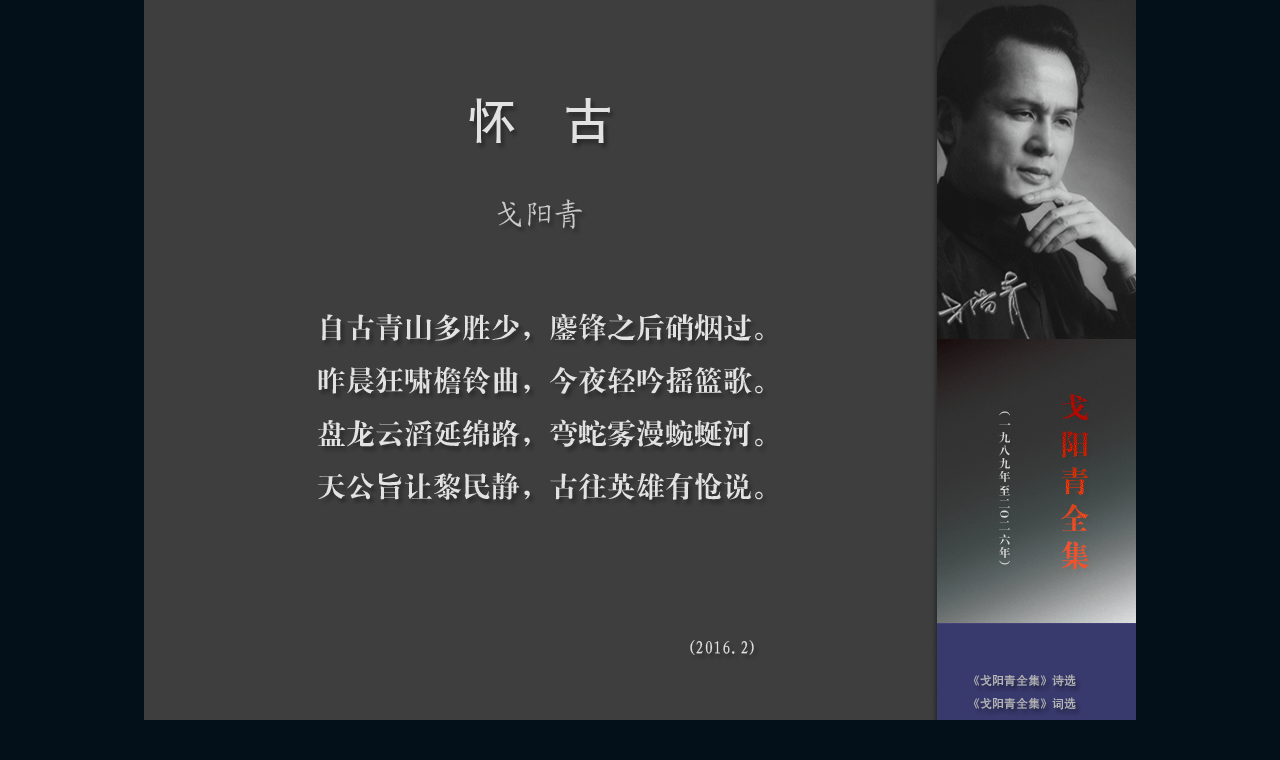

--- FILE ---
content_type: text/html
request_url: https://vutd.cn/hswc-a/xsbshi/yg/2016/2/gyqshi-xs-huaigu.htm
body_size: 1781
content:
<html>
<head>
<base target="_blank">
<title>戈阳青诗选《怀古》</title>
<meta http-equiv="Content-Type" content="text/html; charset=gb2312">
<style type="text/css">
body {
	background-color: #041019;
	margin-left: 0px;
	margin-top: 0px;
	margin-right: 0px;
	margin-bottom: 0px;
}
</style>
</head>
<body>
<!-- ImageReady Slices (页面框架-b（nr）(辅助线保留版)(gnb)(2016,1,10).psd - Slices: 00, 01, 02, 03, 04, 05, 06, 07, 08, 09, 10, 11, 12, 13, 14, 15, 16, 17, 18, 19, 20, 21, 22, 23, 24, 25, 26, 27, 28) -->
<table width="992" height="1024" border="0" align="center" cellpadding="0" cellspacing="0" id="__01">
	<tr>
		<td valign="top" bgcolor="#3e3e3e">
			<table id="__05" width="788" height="878" border="0" cellpadding="0" cellspacing="0">
				<tr>
					<td valign="top"><table width="788" height="10" border="0" cellpadding="0" cellspacing="0" id="__11">
					  <tr>
					    <td valign="top"><table width="96" height="10" border="0" cellpadding="0" cellspacing="0" id="__3">
					      <tr>
					        <td height="878" valign="top">&nbsp;</td>
				          </tr>
				        </table></td>
					    <td valign="top"><table width="600" height="10" border="0" cellpadding="0" cellspacing="0" id="__4">
					      <tr>
					        <td valign="top"><table width="600" height="10" border="0" cellpadding="0" cellspacing="0" id="__9">
			                <tr>
				                <td height="70" valign="top">&nbsp;</td>
			                  </tr>
			                </table>
					          <table width="600" height="10" border="0" cellpadding="0" cellspacing="0" id="__12">
					            <tr>
					              <td valign="top"><img src="../../../images-gyqshi-xs-b/2016/2/gyqshi-xs-huaigu.gif" width="600" height="708"></td>
				                </tr>
			                </table></td>
				          </tr>
				        </table></td>
					    <td valign="top"><table width="92" height="10" border="0" cellpadding="0" cellspacing="0" id="__5">
					      <tr>
					        <td height="878" valign="top">&nbsp;</td>
				          </tr>
				        </table></td>
				      </tr>
				    </table></td>
				</tr>
			</table></td>
		<td valign="top"><table width="204" height="10" border="0" cellpadding="0" cellspacing="0" id="__">
		  <tr>
		    <td valign="top"><table id="__8" width="204" height="878" border="0" cellpadding="0" cellspacing="0">
		      <tr>
		        <td colspan="3"><img src="../../../../nr/nrb/nrb-a/images-nrb/hswc-nrb_gyqqj-a.gif" width="204" height="624" alt=""></td>
	          </tr>
		      <tr>
		        <td colspan="3"><img src="../../../../nr/nrb/nrb-a/images-nrb/hswc-nrb_03.gif" width="204" height="50" alt=""></td>
	          </tr>
		      <tr>
		        <td rowspan="13"><img src="../../../../nr/nrb/nrb-a/images-nrb/hswc-nrb_04.gif" width="39" height="151" alt=""></td>
		        <td><table id="__6" width="130" height="13" border="0" cellpadding="0" cellspacing="0">
		          <tr>
		            <td><a href="../../../gyqshi-xs-ml.html"><img src="../../../../nr/nrb/nrb-a/images-nrb/hswc-btnb-b_05.gif" alt="" width="106" height="13" border="0"></a></td>
		            <td><img src="../../../../nr/nrb/nrb-a/images-nrb/hswc-btnb-b_06.gif" width="24" height="13" alt=""></td>
		            </tr>
		          </table></td>
		        <td rowspan="13"><img src="../../../../nr/nrb/nrb-a/images-nrb/hswc-nrb_06.gif" width="35" height="151" alt=""></td>
	          </tr>
		      <tr>
		        <td><img src="../../../../nr/nrb/nrb-a/images-nrb/hswc-btnb-b_08.gif" width="130" height="10" alt=""></td>
	          </tr>
		      <tr>
		        <td><table id="__7" width="130" height="13" border="0" cellpadding="0" cellspacing="0">
		          <tr>
		            <td><a href="../../../../xsbci/gyqci-xs-ml.html"><img src="../../../../nr/nrb/nrb-a/images-nrb/hswc-btnb-b_09.gif" alt="" width="106" height="13" border="0"></a></td>
		            <td><img src="../../../../nr/nrb/nrb-a/images-nrb/hswc-btnb-b_10.gif" width="24" height="13" alt=""></td>
		            </tr>
		          </table></td>
	          </tr>
		      <tr>
		        <td><img src="../../../../nr/nrb/nrb-a/images-nrb/hswc-btnb-b_11.gif" width="130" height="10" alt=""></td>
	          </tr>
		      <tr>
		        <td><table id="__06" width="130" height="13" border="0" cellpadding="0" cellspacing="0">
		          <tr>
		            <td><a href="../../../../xsbfys/gyqfys-xs-ml.html"><img src="../../../../nr/nrb/nrb-a/images-nrb/hswc-btnb-b_12.gif" alt="" width="130" height="13" border="0"></a></td>
		            </tr>
		          </table></td>
	          </tr>
		      <tr>
		        <td><img src="../../../../nr/nrb/nrb-a/images-nrb/hswc-btnb-b_13.gif" width="130" height="10" alt=""></td>
	          </tr>
		      <tr>
		        <td><table id="__07" width="130" height="13" border="0" cellpadding="0" cellspacing="0">
		          <tr>
		            <td><a href="../../../../hswc/xsb/hswc-shi-xs/hswc-shi-xs-ml.html"><img src="../../../../nr/nrb/nrb-a/images-nrb/hswc-btnb-b_14.gif" alt="" width="94" height="13" border="0"></a></td>
		            <td><img src="../../../../nr/nrb/nrb-a/images-nrb/hswc-btnb-b_15.gif" width="36" height="13" alt=""></td>
		            </tr>
		          </table></td>
	          </tr>
		      <tr>
		        <td><img src="../../../../nr/nrb/nrb-a/images-nrb/hswc-btnb-b_16.gif" width="130" height="10" alt=""></td>
	          </tr>
		      <tr>
		        <td><table id="__02" width="130" height="13" border="0" cellpadding="0" cellspacing="0">
		          <tr>
		            <td><a href="../../../../hswc/xsb/hswc-ci-xs/hswc-ci-xs-ml.html"><img src="../../../../nr/nrb/nrb-a/images-nrb/hswc-btnb-b_17.gif" alt="" width="94" height="13" border="0"></a></td>
		            <td><img src="../../../../nr/nrb/nrb-a/images-nrb/hswc-btnb-b_18.gif" width="36" height="13" alt=""></td>
		            </tr>
		          </table></td>
	          </tr>
		      <tr>
		        <td><img src="../../../../nr/nrb/nrb-a/images-nrb/hswc-btnb-b_19.gif" width="130" height="10" alt=""></td>
	          </tr>
		      <tr>
		        <td><table id="__09" width="130" height="13" border="0" cellpadding="0" cellspacing="0">
		          <tr>
		            <td><a href="../../../../hswc/xsb/hswc-fys-xs/hswc-fys-xs-ml.html"><img src="../../../../nr/nrb/nrb-a/images-nrb/hswc-btnb-b_20.gif" alt="" width="118" height="13" border="0"></a></td>
		            <td><img src="../../../../nr/nrb/nrb-a/images-nrb/hswc-btnb-b_21.gif" width="12" height="13" alt=""></td>
		            </tr>
		          </table></td>
	          </tr>
		      <tr>
		        <td><img src="../../../../nr/nrb/nrb-a/images-nrb/hswc-btnb-b_22.gif" width="130" height="10" alt=""></td>
	          </tr>
		      <tr>
		        <td><table id="__08" width="130" height="13" border="0" cellpadding="0" cellspacing="0">
		          <tr>
		            <td><a href="../../../../../gjdy_qj_mla.html"><img src="../../../../nr/nrb/nrb-a/images-nrb/hswc-btnb-b_23.gif" alt="" width="65" height="13" border="0"></a></td>
		            <td><img src="../../../../nr/nrb/nrb-a/images-nrb/hswc-btnb-b_24.gif" width="65" height="13" alt=""></td>
		            </tr>
		          </table></td>
	          </tr>
		      <tr>
		        <td colspan="3"><img src="../../../../nr/nrb/nrb-a/images-nrb/hswc-nrb_19.gif" width="204" height="53" alt=""></td>
	          </tr>
		      </table></td>
	      </tr>
	    </table></td>
  </tr>
	<tr>
		<td bgcolor="#041019">
			<table id="__03" width="788" height="146" border="0" cellpadding="0" cellspacing="0">
				<tr>
					<td colspan="2">
						<img src="../../../../nr/nrb/nrb-a/images-nrb/hswc-nrb_20.gif" width="788" height="83" alt=""></td>
				</tr>
				<tr>
					<td>
						<img src="../../../../nr/nrb/nrb-a/images-nrb/hswc-nrb_21.gif" width="394" height="25" alt=""></td>
					<td><table id="__2" width="394" height="25" border="0" cellpadding="0" cellspacing="0">
					  <tr>
					    <td><table id="__10" width="394" height="25" border="0" cellpadding="0" cellspacing="0">
					      <tr>
					        <td colspan="15"><img src="../../../images-gyqshi-xs-a/btn/btn/gyqshi-xs-btn-05.gif" width="394" height="6" alt=""></td>
				          </tr>
					      <tr>
					        <td><img src="../../../images-gyqshi-xs-a/btn/btn/gyqshi-xs-btn-06.gif" width="69" height="15" alt=""></td>
					        <td><a href="../../../../../hswc_a.html"><img src="../../../images-gyqshi-xs-a/btn/btn/gyqshi-xs-btn-07.gif" alt="" width="26" height="15" border="0"></a></td>
					        <td><img src="../../../images-gyqshi-xs-a/btn/btn/gyqshi-xs-btn-08.gif" width="10" height="15" alt=""></td>
					        <td><a href="../../../../../gyqsc_qj_mla.html"><img src="../../../images-gyqshi-xs-a/btn/btn/gyqshi-xs-btn-09.gif" alt="" width="26" height="15" border="0"></a></td>
					        <td><img src="../../../images-gyqshi-xs-a/btn/btn/gyqshi-xs-btn-10.gif" width="10" height="15" alt=""></td>
					        <td><a href="../../../gyqshi-xs-ml.html"><img src="../../../images-gyqshi-xs-a/btn/btn/gyqshi-xs-btn-11.gif" alt="" width="26" height="15" border="0"></a></td>
					        <td><img src="../../../images-gyqshi-xs-a/btn/btn/gyqshi-xs-btn-12.gif" width="10" height="15" alt=""></td>
					        <td><a href="../../../../zcbshi/ygz/2016/2/gyqshi-zc-huaigu.htm"><img src="../../../images-gyqshi-xs-a/btn/btn/gyqshi-xs-btn-13.gif" alt="" width="38" height="15" border="0"></a></td>
					        <td><img src="../../../images-gyqshi-xs-a/btn/btn/gyqshi-xs-btn-14.gif" width="10" height="15" alt=""></td>
					        <td><a href="../../../../mxpshi/ygz/2016/2/gyqshi-mxp-huaigu.htm"><img src="../../../images-gyqshi-xs-a/btn/btn/gyqshi-xs-btn-15.gif" alt="" width="50" height="15" border="0"></a></td>
					        <td><img src="../../../images-gyqshi-xs-a/btn/btn/gyqshi-xs-btn-16.gif" width="10" height="15" alt=""></td>
					        <td><a href="../../../../ydbshi/yg/2016/2/gyqshi-yd-huaigu.htm"><img src="../../../images-gyqshi-xs-a/btn/btn/gyqshi-xs-btn-17.gif" alt="" width="38" height="15" border="0"></a></td>
					        <td><img src="../../../images-gyqshi-xs-a/btn/btn/gyqshi-xs-btn-18.gif" width="10" height="15" alt=""></td>
					        <td><a href="../../../../wbbshi/yg/2016/2/戈阳青诗选《怀古》(2016,2).pdf"><img src="../../../images-gyqshi-xs-a/btn/btn/gyqshi-xs-btn-19.gif" alt="" width="38" height="15" border="0"></a></td>
					        <td><img src="../../../images-gyqshi-xs-a/btn/btn/gyqshi-xs-btn-20.gif" width="23" height="15" alt=""></td>
				          </tr>
					      <tr>
					        <td colspan="15"><img src="../../../images-gyqshi-xs-a/btn/btn/gyqshi-xs-btn-21.gif" width="394" height="4" alt=""></td>
				          </tr>
				        </table></td>
				      </tr>
				    </table></td>
				</tr>
				<tr>
					<td colspan="2">
						<img src="../../../../nr/nrb/nrb-a/images-nrb/hswc-nrb_23.gif" width="788" height="38" alt=""></td>
				</tr>
			</table></td>
		<td bgcolor="#041019">
			<table id="__04" width="204" height="146" border="0" cellpadding="0" cellspacing="0">
				<tr>
					<td colspan="3">
						<img src="../../../../nr/nrb/nrb-a/images-nrb/hswc-nrb_24.gif" width="204" height="27" alt=""></td>
				</tr>
				<tr>
					<td>
						<img src="../../../../nr/nrb/nrb-a/images-nrb/hswc-nrb_25.gif" width="44" height="41" alt=""></td>
					<td><a href="../../../../../index.html"><img src="../../../../nr/nrb/nrb-a/images-nrb/hswc-nrb_26.gif" alt="" width="123" height="41" border="0"></a></td>
					<td>
						<img src="../../../../nr/nrb/nrb-a/images-nrb/hswc-nrb_27.gif" width="37" height="41" alt=""></td>
				</tr>
				<tr>
					<td colspan="3">
						<img src="../../../../nr/nrb/nrb-a/images-nrb/hswc-nrb_28.gif" width="204" height="78" alt=""></td>
				</tr>
			</table></td>
	</tr>
</table>
<!-- End ImageReady Slices -->
</body>
</html>